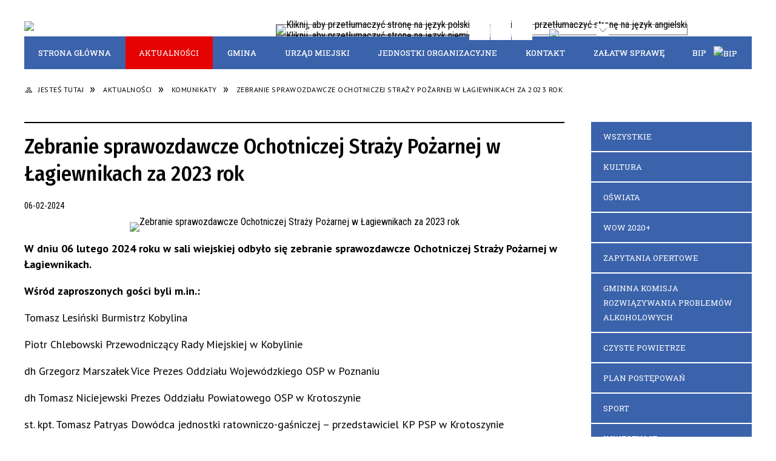

--- FILE ---
content_type: text/html; charset=utf-8
request_url: https://kobylin.pl/aktualnosc-6631-zebranie_sprawozdawcze_ochotniczej.html
body_size: 18248
content:
<!DOCTYPE html>
<html lang="pl"  itemscope="itemscope" itemtype="http://schema.org/WebPage" xmlns="http://www.w3.org/1999/xhtml">
    <head>
        <!-- METAS - - - - - - - - - - - - - - - - - - - - - - - - - - - - - -->
        <title itemprop="name">Zebranie sprawozdawcze Ochotniczej Straży Pożarnej w  Łagiewnikach za 2023 rok - Aktualności - Kobylin</title>
<meta http-equiv="Content-Type" content="text/html; charset=utf-8">
	<meta name="title" content="Zebranie sprawozdawcze Ochotniczej Straży Pożarnej w  Łagiewnikach za 2023 rok - Aktualności - Kobylin">
	<meta name="description" content="Kobylin">
	<meta name="keywords" content="Kobylin">
	<meta name="author" content="CONCEPT Intermedia www.sam3.pl">
	<meta name="robots" content="index, follow">
        <meta name="viewport" content="width=device-width" >        
                            <meta property="og:image" content="http://kobylin.pl/uploads/pub/news/news_6631/zajawki/d2b07adbee7e3ffaea2b946ef03958b9f28685ac.jpg">
            <meta property="og:title" content="Zebranie sprawozdawcze Ochotniczej Straży Pożarnej w  Łagiewnikach za 2023 rok">
    <meta property="og:description" content="W dniu 06 lutego 2024 roku w sali wiejskiej odbyło się zebranie sprawozdawcze Ochotniczej Straży Pożarnej w Łagiewnikach. Wśród zaproszonych gości byli m.in.: Tomasz Lesiński Burmistrz Kobylina Piotr Chlebowski Przewodniczący Rady Miejskiej w Ko">
    <meta property="og:site_name" content="Kobylin">
    <meta property="og:url" content="https://kobylin.pl/aktualnosc-6631-zebranie_sprawozdawcze_ochotniczej.html">
    <meta property="og:type" content="article">
    
    <meta name="twitter:title" content="Zebranie sprawozdawcze Ochotniczej Straży Pożarnej w  Łagiewnikach za 2023 rok">
    <meta name="twitter:description" content="W dniu 06 lutego 2024 roku w sali wiejskiej odbyło się zebranie sprawozdawcze Ochotniczej Straży Pożarnej w Łagiewnikach. Wśród zaproszonych gości byli m.in.: Tomasz Lesiński Burmistrz Kobylina Piotr Chlebowski Przewodniczący Rady Miejskiej w Ko">
    <meta name="twitter:image" content="http://kobylin.pl/uploads/pub/news/news_6631/zajawki/orginal_d2b07adbee7e3ffaea2b946ef03958b9f28685ac.jpg">
    <!--<meta name="twitter:card" content="http://kobylin.pl/uploads/pub/news/news_6631/zajawki/thumb_d2b07adbee7e3ffaea2b946ef03958b9f28685ac.jpg">-->
    
    <meta name="twitter:card" content="summary" />
    <meta name="twitter:site" content="https://kobylin.pl/aktualnosc-6631-zebranie_sprawozdawcze_ochotniczej.html" />
    
        <!-- EXTERNALS - - - - - - - - - - - - - - - - - - - - - - - - - - - -->		
        <link rel="shortcut icon" href="/themes/skin_01/images/favicon.ico" >
        <link rel="alternate" type="application/rss+xml"  title="RSS 2.0" href="https://kobylin.pl/aktualnosci.xml">
		
		

		
        	<link rel="stylesheet" type="text/css" media="all" href="/themes/skin_01/css/common.css">
	<link rel="stylesheet" type="text/css" media="all" href="/css/concept.gallery.css">
	<link rel="stylesheet" type="text/css" media="all" href="/css/_global.css">
	<link rel="stylesheet" type="text/css" media="screen" href="/wcag_video_player/ableplayer.min.css">
	<link rel="stylesheet" type="text/css" media="all" href="/css/icons_library.css">
	<link rel="stylesheet" type="text/css" media="screen" href="/css/smoothness/jquery-ui-1.9.2.custom.min.css">
	<link rel="stylesheet" type="text/css" media="screen" href="/js/fancyBox/jquery.fancybox.css">
	<link rel="stylesheet" type="text/css" media="print" href="/css/print_strona.css">
	<link rel="stylesheet" type="text/css" media="all" href="/themes/skin_01/css/responsive.css">
	<link rel="stylesheet" type="text/css" media="all" href="/themes/skin_01/css/_multisite.css">
	<link rel="stylesheet" type="text/css" media="all" href="/css/concept-carousel.css">
	<link rel="stylesheet" type="text/css" media="screen" href="/themes/skin_01/css/custom_styles/glowny_custom_styles.css">

        <!-- JAVASCRIPTS - - - - - - - - - - - - - - - - - - - - - - - - - - -->
                <script src="/js/jquery/jquery-1.12.4.min.js"></script>
        <script src="/js/jquery/jquery-3.1.1.min.js"></script>
        <script src="/js/jquery/jquery-ui-1.9.2.custom.min.js"></script>
        <script src="/js/hammer.min.js"></script>
        <script src="/js/jquery/jquery.ui.datepicker.min.js"></script> 
        <script src="/js/jquery/jquery-ui-timepicker-addon.min.js"></script> 
        
        <script>
//<![CDATA[
document.write("<style>.zajawka { visibility: hidden; }</style>");
//]]>
</script>
        <!-- cdn for modernizr, if you haven't included it already -->
        <!-- script src="http://cdn.jsdelivr.net/webshim/1.12.4/extras/modernizr-custom.js"></script -->
        <!-- polyfiller file to detect and load polyfills -->
        <!-- script src="http://cdn.jsdelivr.net/webshim/1.12.4/polyfiller.js"></script -->

        <script>
//<![CDATA[
function GoogleMapsApiLoaded(){console.log("GoogleMapsApiLoaded"); return;}
//]]>
</script>

        <script>
        function get_upload_image_size(dimension)
        {
        if($dimension == 'x')
        return 260;
        else
        return 166;
        }
        </script>
        
        <script src="https://maps.googleapis.com/maps/api/js?v=3&amp;key=AIzaSyA_Gg9oLsBOZOwSyPcQ8jJUUNM-ks0bBfg&amp;callback=GoogleMapsApiLoaded&amp;language=pl&amp;libraries=places,visualization,geometry"></script>
<script src="/js/../themes/skin_01/js/multisite.js"></script>
<script src="/js/menu.min.js"></script>
<script src="/js/functions.js"></script>
<script src="/js/jquery/concept-rotator.js"></script>
<script src="/js/jquery/jquery.easing.1.3.js"></script>
<script src="/js/gsap/TweenMax.min.js"></script>
<script src="/js/gsap/plugins/ScrollToPlugin.min.js"></script>
<script src="/js/gsap/plugins/CSSPlugin.min.js"></script>
<script src="/js/gsap/easing/EasePack.min.js"></script>
<script src="/js/concept.gallery.js?ver=3.0"></script>
<script src="/js/akceslab-ytplayer.js"></script>
<script src="/wcag_video_player/ableplayer.min.js"></script>
<script src="/wcag_video_player/thirdparty/js.cookie.js"></script>
<script src="/js/concept_carousel_v1_0.js"></script>
		
        <meta name=”deklaracja-dostępności” content=”/deklaracja_dostepnosci.html”>
    </head>
        <body class="module-aktualnosci action-show">
       
                <div class="page_title" style="display: none">
            Kobylin - kobylin.pl
<br><span class="data">Wygenerowano:&nbsp;30-01-2026</span>        </div>
        
        <h1 hidden>Kobylin - kobylin.pl
</h1>

        <div id="page_content">       
            <div id="overlay" onclick="clear_other_mobile_active_elements();toggle_body_overflow();"></div>
            <div id="page_container">                <table role="presentation" id="table_1" class="sekcja-paneli" style="width: 100%;">
<tbody>	<tr>
		<td id="PAN_HEAD" class="panel">
			<div>
<div class="wcag_links">
	<div class="links">
		<div class="hidden">
			<a href="#content" data-offset="-300" class="scroll_to">Przejdź do treści</a>
		</div>
		
		<div class="hidden"><div tabindex="0" onclick="jQuery('body').scrollTo('*[id^=\'search_comn_\']'); jQuery('*[id^=\'search_comn_\']').val('').focus();">Przejdź do Wyszukiwarki</div></div>
		<div class="hidden"><a class="mapa_strony" tabindex="0" href="/mapa_strony.html">Przejdź do mapy strony</a></div>
		<div class="hidden"><div tabindex="0" onclick="jQuery('body').scrollTo('*[id^=\'mainMenu_\']'); jQuery(':focusable', jQuery('*[id^=\'mainMenu_\']'))[0].focus();">Przejdź do Menu</div></div>
	</div>
</div>

<script>
	jQuery('.scroll_to').css('cursor' , 'pointer').click(function () {
	var target = jQuery(this).attr('href');
	jQuery('html, body').animate({
	scrollTop: jQuery(target).offset().top -140
	}, 1000);
	});
</script>



        
	

    <div class="miejsce-banerowe logo_w_naglowku " >
        <div class="pole-banerowe noprint" style="flex-grow: 1; " >
<a href="/" target="_self"><img src="/uploads/pub/img_files/img_15783/de386de187409bd5f643d3353ec33062573a1e37.png" alt="logo w nagłówku" loading="lazy" title="" onclick="jQuery.ajax({
	type:'POST',
	url:'/banery/click/id/15783.html',
	dataType:'html'})"><span class="baner_title" style="display:none;">logo w nagłówku</span></a></div>
        </div>




    <div class="miejsce-banerowe logo_respo " >
        <div class="pole-banerowe noprint" style="flex-grow: 1; " >
<a href="/" target="_self"><img src="/uploads/pub/img_files/img_15843/da75adff1400554e936c96ba1ecf2fda262bf235.png" alt="logo w responsywnej wersji" loading="lazy" title="" onclick="jQuery.ajax({
	type:'POST',
	url:'/banery/click/id/15843.html',
	dataType:'html'})"><span class="baner_title" style="display:none;">logo w responsywnej wersji</span></a></div>
        </div>


<div class="translate-bar component" >
    
    <div id="google-translation-flags" class="notranslate">
        <span class="polski" title="Polski" tabindex="0" data-lng="pl"><img alt="Kliknij, aby przetłumaczyć stronę na język polski" src="/images/admin//lang_icons/ico_pl.gif"></span>
        <span class="angielski" title="Angielski" tabindex="0" data-lng="en"><img alt="Kliknij, aby przetłumaczyć stronę na język angielski" src="/images/admin/lang_icons/ico_en.gif"></span>     
		<span class="niemiecki" title="Niemiecki" tabindex="0" data-lng="de"><img alt="Kliknij, aby przetłumaczyć stronę na język niemiecki" src="/images/admin/lang_icons/ico_de.gif"></span>     
    </div>
    
    <script>
        jQuery('#google-translation-flags span').click(function() {
          var lang = jQuery(this).attr('class');
          
          var $frame = jQuery('div[id^="goog-gt-"][class*="skiptranslate"] + div + iframe');
          
//          if(lang != 'polski')
          {
            if (!$frame.size())
            {
                alert("Error: Could not find Google translate frame.");
                return false;
            }
            
            jQuery('html').attr('lang', jQuery(this).attr('data-lng'));
            
            $frame.contents().find('span.text:contains('+lang+')').get(0).click();
          }
//          else
//          {  
//              var $frame = jQuery('.goog-te-banner-frame:first');
//              if (!$frame.size())
//              {
//                  alert("Error: Could not find Google translate frame.");
//                  return false;
//              }
//
//              jQuery('html').attr('lang', 'pl');
//              $frame.contents().find('.goog-close-link').get(0).click();
//          }
          
          return false;
        });
		
		jQuery(window).on("load", function () {
			jQuery('.translate-bar.component').css('min-width','0px');
		});
		
    </script>
    
    <div id="google_translate_element"></div>
    <script>
        function googleTranslateElementInit() {
                        new google.translate.TranslateElement({pageLanguage: 'pl', includedLanguages: 'af,ar,az,be,bg,bn,ca,cs,cy,da,de,el,en,eo,es,et,eu,fa,fi,fr,ga,gl,gu,hi,hr,ht,hu,hy,id,is,it,iw,ja,ka,kn,ko,la,lt,lv,mk,ms,mt,nl,no,pt,pl,ro,ru,sk,sl,sq,sr,sv,sw,ta,te,th,tl,tr,uk,ur,vi,yi,zh-CN,zh-TW', layout: google.translate.TranslateElement.InlineLayout.SIMPLE, autoDisplay: false}, 'google_translate_element');
                    }
    </script>
    <script src="https://translate.google.com/translate_a/element.js?cb=googleTranslateElementInit"></script>

</div>

<script>
    function toggleGlobalPause()
    {
        globalPause = !globalPause;
        jQuery("#hyperss .slide-image").toggleClass("stopped");
        jQuery(".stop-anim").toggleClass("play");

        var x = jQuery(".stop-anim").text();

        if (x == 'Wznów animacje') {
            jQuery(".stop-anim").text("Zatrzymaj animacje");
            jQuery(".stop-anim").attr("title", "Zatrzymaj animacje");
        } else {
            jQuery(".stop-anim").text("Wznów animacje");
            jQuery(".stop-anim").attr("title", "Wznów animacje");
        }
    }
</script>	

<div class="accesible" >
   <div class="stop-anim" title="Zatrzymaj animacje" tabindex="0" onclick="toggleGlobalPause();">Zatrzymaj animacje</div>
        <div class="wheelchair" title="Informacje o dostępności" onclick="location = ('https://kobylin.pl/strona-1-informacje_o_dostepnosci.html');"></div>
    <div class="deklaracja_dostep" title="Deklaracja dostępności" onclick="location = ('https://kobylin.pl/deklaracja_dostepnosci.html');"></div>
    <div class="deaf" title="Informacje dla niesłyszących" onclick="location = ('https://kobylin.pl/strona-2-informacje_dla_nieslyszacych.html');"></div>
    <div class="contrast" title="Informacje o kontraście" onclick="location = ('https://kobylin.pl/strona-3-informacja_o_kontrascie.html');"></div>
    </div>



    <div class="miejsce-banerowe ikonki_ue " >
        <div class="pole-banerowe noprint" style="flex-grow: 1; " >
<a href="/strona-65-projekty_unijne.html" target="_self"><img src="/uploads/pub/img_files/img_15890/ca44a4ebcd1beef7e7a2f0a2659762a1b6eba117.jpg" alt="Projekty Unijne" loading="lazy" title="" onclick="jQuery.ajax({
	type:'POST',
	url:'/banery/click/id/15890.html',
	dataType:'html'})"><span class="baner_title" style="display:none;">Projekty Unijne</span></a></div>
        </div>


<section class="component wyszukiwarka-wrapper advanced" >

            <header class="belka hidden-wcag">
            <h2 class="title"><span>Wyszukiwarka</span></h2>
        </header>
    
    <div class="comn-wyszukiwarka" role="search">
        
                    <div id="rollas_comn_srch_d3609fb45b9d93bf9c474bfb72ad2fc6" title="Opcje zaawansowane wyszukiwarki" class="rollas roll" onclick="ShowHideAdvSearch('Opcje zaawansowane wyszukiwarki - zwiń','Opcje zaawansowane wyszukiwarki - rozwiń','comn_srch_d3609fb45b9d93bf9c474bfb72ad2fc6');" >
                <span class="hidden-wcag">Opcje zaawansowane wyszukiwarki - rozwiń</span>
            </div>            
        
        <div id="search_box_comn_srch_d3609fb45b9d93bf9c474bfb72ad2fc6">
            <span class="warning show-delayed">Twoja przeglądarka nie obsługuje JavaScript</span>
        </div>

        <div class="cl"></div>
    </div>

    <script>
//<![CDATA[
jQuery.ajax({
	type:'POST',
	url:'/Common/getSearchAllForm/disp/none/hash_id/comn_srch_d3609fb45b9d93bf9c474bfb72ad2fc6.html',
	dataType:'html',
	success:function(data, textStatus){jQuery('#search_box_comn_srch_d3609fb45b9d93bf9c474bfb72ad2fc6').html(data);},
	complete:function(XMLHttpRequest, textStatus){wcagstinks(jQuery("#adv_form")); updateAdvSearchWidth(); jQuery("#adv_form");}})
//]]>
</script>
</section>
<div class="noprint pole-banerowe">
<div class="topMenu_infobar">
    <div class="links">     

      <a href="/" class="home">Strona Główna</a>
		
      <a href="/mapa_strony.html" class="mapa_strony">Mapa Strony</a>
      
      <a href="/aktualnosci.xml" class="rss">RSS</a>
							
      <a href="/kontakt.html" class="poczta">Kontakt</a>	      
      
      <div class="cl" style="float: none; height: 0;"></div>
        
    </div>
</div>
</div>
<div class="clr"></div><div class="cl"></div>
<nav class="glowneMenu" data-component-name="comn_mainmenu" id="mainMenu_372f9f6e2397fcca25a517bd76babb5b-wrapper" aria-labelledby="mainMenu_372f9f6e2397fcca25a517bd76babb5b-label">   
    <h2 id="mainMenu_372f9f6e2397fcca25a517bd76babb5b-label" class="hidden-wcag">Menu główne 0</h2>
    <div class="okazja_top2"></div>
    <div class="okazja_top3"></div>
            <ul class="mainMenu simplified" id="comn_372f9f6e2397fcca25a517bd76babb5b">
         <li class="block block_nr_1" id="comn_372f9f6e2397fcca25a517bd76babb5b_pos_1" data-color="#3B63AB">
<a target="_self" class="menu-level-1 no-submenu" style="color:#fff; border-color:#3B63AB; background: #3B63AB;" href="/"><span class="menu_select_left" style="background:#3B63AB;"></span><span class="menu_select_right" style="background:#3B63AB;"></span><span class="menu_select_bottom" style="background:#3B63AB;"></span><span style="background:#3B63AB;" class="tytul_menu">Strona główna</span></a>
</li> <li class="block block_nr_2" id="comn_372f9f6e2397fcca25a517bd76babb5b_pos_2" data-color="#3B63AB">
<a target="_self" class="menu-level-1 no-submenu" style="color:#fff; border-color:#3B63AB; background: #3B63AB;" href="/aktualnosci-lista.html"><span class="menu_select_left" style="background:#3B63AB;"></span><span class="menu_select_right" style="background:#3B63AB;"></span><span class="menu_select_bottom" style="background:#3B63AB;"></span><span style="background:#3B63AB;" class="tytul_menu">Aktualności</span></a>
</li> <li class="block block_nr_3" id="comn_372f9f6e2397fcca25a517bd76babb5b_pos_3" data-color="#3B63AB">
<a target="_self" class="menu-level-1 with-submenu" style="color:#fff; border-color:#3B63AB; background: #3B63AB;" href="/strona-23-gmina.html"><span class="menu_select_left" style="background:#3B63AB;"></span><span class="menu_select_right" style="background:#3B63AB;"></span><span class="menu_select_bottom" style="background:#3B63AB;"></span><span style="background:#3B63AB;" class="tytul_menu">Gmina</span></a>
<span class="main-menu-toggler" onclick="mainMenuTogglePosition(this);"></span><div class="sub-block-menu js-display-none" style="height: 0; background: #3B63AB; border-color: #3B63AB; ">
<h2 style="border-bottom-color: #3B63AB;  background-color: #3B63AB; ">Gmina</h2>
<ul class="level-1-wrapper">
<li class="level-1" style="color:#fff; background-color: #3B63AB;"><a target="_self" class="menu-level-2" href="/strona-27-gmina_kobylin.html"><span class="label" style="background: #3B63AB; border-color: #3B63AB;" title=""></span>Gmina Kobylin</a></li><li class="level-1" style="color:#fff; background-color: #3B63AB; "><a target="_self" class="menu-level-2" href="/strona-28-mapa.html"><span class="label" style="background: #3B63AB; border-color: #3B63AB;" title=""></span>Mapa</a></li><li class="level-1" style="color:#fff; background-color: #3B63AB; "><a target="_self" class="menu-level-2" href="/strona-29-hala_sportowa.html"><span class="label" style="background: #3B63AB; border-color: #3B63AB;" title=""></span>Hala sportowa</a></li><li class="level-1" style="color:#fff; background-color: #3B63AB; "><a target="_blank" class="menu-level-2" href="/strona-31-materialy_archiwalne.html"><span class="label" style="background: #3B63AB; border-color: #3B63AB;" title=""></span>Materiały archiwalne</a></li><li class="level-1" style="color:#fff; background-color: #3B63AB; "><a target="_self" class="menu-level-2" href="/strona-32-polecane_miejsca_w_sieci.html"><span class="label" style="background: #3B63AB; border-color: #3B63AB;" title=""></span>Polecane miejsca w sieci</a></li><li class="level-1" style="color:#fff; background-color: #3B63AB; "><a target="_self" class="menu-level-2" href="/strona-33-apteki.html"><span class="label" style="background: #3B63AB; border-color: #3B63AB;" title=""></span>Apteki</a></li><li class="level-1" style="color:#fff; background-color: #3B63AB; "><a target="_self" class="menu-level-2" href="/strona-34-baza_noclegowa.html"><span class="label" style="background: #3B63AB; border-color: #3B63AB;" title=""></span>Baza noclegowa </a></li><li class="level-1" style="color:#fff; background-color: #3B63AB; "><a target="_self" class="menu-level-2" href="/strona-35-muzeum.html"><span class="label" style="background: #3B63AB; border-color: #3B63AB;" title=""></span>Muzeum</a></li><li class="level-1" style="color:#fff; background-color: #3B63AB; "><a target="_self" class="menu-level-2" href="/strona-36-emeryci_i_rencisci.html"><span class="label" style="background: #3B63AB; border-color: #3B63AB;" title=""></span>Emeryci i renciści</a></li><li class="level-1" style="color:#fff; background-color: #3B63AB; "><a target="_self" class="menu-level-2" href="/strona-65-projekty_unijne.html"><span class="label" style="background: #3B63AB; border-color: #3B63AB;" title=""></span>Projekty unijne</a></li></ul><div tabindex="0" class="sub-menu-closer" id="submenu-closer-comn_372f9f6e2397fcca25a517bd76babb5b_pos_3" style="color: #3B63AB; "></div></div>
                                        <script>
                        var el_comn_372f9f6e2397fcca25a517bd76babb5b_pos_3 = document.getElementById("comn_372f9f6e2397fcca25a517bd76babb5b_pos_3");
                        mouseMenuNavigation(el_comn_372f9f6e2397fcca25a517bd76babb5b_pos_3, "comn_372f9f6e2397fcca25a517bd76babb5b_pos_3", 1);
                    </script>
            
                    </li> <li class="block block_nr_4" id="comn_372f9f6e2397fcca25a517bd76babb5b_pos_4" data-color="#3B63AB">
<a target="_self" class="menu-level-1 with-submenu" style="color:#fff; border-color:#3B63AB; background: #3B63AB;" href="/strona-11-urzad_miejski.html"><span class="menu_select_left" style="background:#3B63AB;"></span><span class="menu_select_right" style="background:#3B63AB;"></span><span class="menu_select_bottom" style="background:#3B63AB;"></span><span style="background:#3B63AB;" class="tytul_menu">Urząd Miejski</span></a>
<span class="main-menu-toggler" onclick="mainMenuTogglePosition(this);"></span><div class="sub-block-menu js-display-none" style="height: 0; background: #3B63AB; border-color: #3B63AB; ">
<h2 style="border-bottom-color: #3B63AB;  background-color: #3B63AB; ">Urząd Miejski</h2>
<ul class="level-1-wrapper">
<li class="level-1" style="color:#fff; background-color: #3B63AB;"><a target="_self" class="menu-level-2" href="/strona-37-informacje_urzedu_miejskiego.html"><span class="label" style="background: #3B63AB; border-color: #3B63AB;" title=""></span>Informacje Urzędu Miejskiego</a></li><li class="level-1" style="color:#fff; background-color: #3B63AB; "><a target="_self" class="menu-level-2" href="/strona-38-wladze_gminy.html"><span class="label" style="background: #3B63AB; border-color: #3B63AB;" title=""></span>Władze gminy</a></li><li class="level-1" style="color:#fff; background-color: #3B63AB; "><a target="_self" class="menu-level-2" href="/strona-39-rada_miejska.html"><span class="label" style="background: #3B63AB; border-color: #3B63AB;" title=""></span>Rada Miejska</a></li><li class="level-1" style="color:#fff; background-color: #3B63AB; "><a target="_self" class="menu-level-2" href="/strona-40-rada_osiedla.html"><span class="label" style="background: #3B63AB; border-color: #3B63AB;" title=""></span>Rada Osiedla</a></li><li class="level-1" style="color:#fff; background-color: #3B63AB; "><a target="_blank" class="menu-level-2" href="/strona-41-decyzje_srod_lokal_plany_zag_przestrz.html"><span class="label" style="background: #3B63AB; border-color: #3B63AB;" title=""></span>Decyzje środ./lokal./plany zag. przestrz.</a></li><li class="level-1" style="color:#fff; background-color: #3B63AB; "><a target="_self" class="menu-level-2" href="/strona-42-kontakt.html"><span class="label" style="background: #3B63AB; border-color: #3B63AB;" title=""></span>Kontakt</a></li><li class="level-1" style="color:#fff; background-color: #3B63AB; "><a target="_self" class="menu-level-2" href="/strona-64-cyberbezpieczenstwo.html"><span class="label" style="background: #3B63AB; border-color: #3B63AB;" title=""></span>Cyberbezpieczeństwo</a></li></ul><div tabindex="0" class="sub-menu-closer" id="submenu-closer-comn_372f9f6e2397fcca25a517bd76babb5b_pos_4" style="color: #3B63AB; "></div></div>
                                        <script>
                        var el_comn_372f9f6e2397fcca25a517bd76babb5b_pos_4 = document.getElementById("comn_372f9f6e2397fcca25a517bd76babb5b_pos_4");
                        mouseMenuNavigation(el_comn_372f9f6e2397fcca25a517bd76babb5b_pos_4, "comn_372f9f6e2397fcca25a517bd76babb5b_pos_4", 1);
                    </script>
            
                    </li> <li class="block block_nr_5" id="comn_372f9f6e2397fcca25a517bd76babb5b_pos_5" data-color="#3B63AB">
<a target="_self" class="menu-level-1 with-submenu" style="color:#fff; border-color:#3B63AB; background: #3B63AB;" href="/strona-13-jednostki_organizacyjne.html"><span class="menu_select_left" style="background:#3B63AB;"></span><span class="menu_select_right" style="background:#3B63AB;"></span><span class="menu_select_bottom" style="background:#3B63AB;"></span><span style="background:#3B63AB;" class="tytul_menu">Jednostki organizacyjne</span></a>
<span class="main-menu-toggler" onclick="mainMenuTogglePosition(this);"></span><div class="sub-block-menu js-display-none" style="height: 0; background: #3B63AB; border-color: #3B63AB; ">
<h2 style="border-bottom-color: #3B63AB;  background-color: #3B63AB; ">Jednostki organizacyjne</h2>
<ul class="level-1-wrapper">
<li class="level-1" style="color:#fff; background-color: #3B63AB;"><a target="_self" class="menu-level-2" href="/strona-43-oswiata.html"><span class="label" style="background: #3B63AB; border-color: #3B63AB;" title=""></span>Oświata </a></li><li class="level-1" style="color:#fff; background-color: #3B63AB; "><a target="_self" class="menu-level-2" href="/strona-44-miejsko_gminny_osrodek_pomocy.html"><span class="label" style="background: #3B63AB; border-color: #3B63AB;" title=""></span>Miejsko - Gminny Ośrodek Pomocy Społecznej w Kobylinie</a></li><li class="level-1" style="color:#fff; background-color: #3B63AB; "><a target="_self" class="menu-level-2" href="/strona-45-biblioteka_publiczna_miasta_i_gminy_w.html"><span class="label" style="background: #3B63AB; border-color: #3B63AB;" title=""></span>Biblioteka Publiczna Miasta i Gminy w Kobylinie</a></li><li class="level-1" style="color:#fff; background-color: #3B63AB; "><a target="_self" class="menu-level-2" href="/strona-60-gminny_osrodek_kultury_w_kobylinie.html"><span class="label" style="background: #3B63AB; border-color: #3B63AB;" title=""></span>Gminny Ośrodek Kultury w Kobylinie</a></li><li class="level-1" style="color:#fff; background-color: #3B63AB; "><a target="_self" class="menu-level-2" href="/strona-62-muzeum_ziemi_kobylinskiej.html"><span class="label" style="background: #3B63AB; border-color: #3B63AB;" title=""></span>Muzeum Ziemi Kobylińskiej.</a></li></ul><div tabindex="0" class="sub-menu-closer" id="submenu-closer-comn_372f9f6e2397fcca25a517bd76babb5b_pos_5" style="color: #3B63AB; "></div></div>
                                        <script>
                        var el_comn_372f9f6e2397fcca25a517bd76babb5b_pos_5 = document.getElementById("comn_372f9f6e2397fcca25a517bd76babb5b_pos_5");
                        mouseMenuNavigation(el_comn_372f9f6e2397fcca25a517bd76babb5b_pos_5, "comn_372f9f6e2397fcca25a517bd76babb5b_pos_5", 1);
                    </script>
            
                    </li> <li class="block block_nr_6" id="comn_372f9f6e2397fcca25a517bd76babb5b_pos_6" data-color="#3B63AB">
<a target="_self" class="menu-level-1 no-submenu" style="color:#fff; border-color:#3B63AB; background: #3B63AB;" href="/strona-16-kontakt.html"><span class="menu_select_left" style="background:#3B63AB;"></span><span class="menu_select_right" style="background:#3B63AB;"></span><span class="menu_select_bottom" style="background:#3B63AB;"></span><span style="background:#3B63AB;" class="tytul_menu">Kontakt</span></a>
</li> <li class="block block_nr_7" id="comn_372f9f6e2397fcca25a517bd76babb5b_pos_7" data-color="#3B63AB">
<a target="_self" class="menu-level-1 no-submenu" style="color:#fff; border-color:#3B63AB; background: #3B63AB;" href="https://kobylin.bip.net.pl/?c=95"><span class="menu_select_left" style="background:#3B63AB;"></span><span class="menu_select_right" style="background:#3B63AB;"></span><span class="menu_select_bottom" style="background:#3B63AB;"></span><span style="background:#3B63AB;" class="tytul_menu">Załatw sprawę</span></a>
</li> <li class="block block_nr_8" id="comn_372f9f6e2397fcca25a517bd76babb5b_pos_8" data-color="#3B63AB">
<a target="_self" class="menu-level-1 no-submenu" style="color:#fff; border-color:#3B63AB; background: #3B63AB;" href="https://kobylin.bip.net.pl/"><span class="menu_select_left" style="background:#3B63AB;"></span><span class="menu_select_right" style="background:#3B63AB;"></span><span class="menu_select_bottom" style="background:#3B63AB;"></span><span style="background:#3B63AB;" class="tytul_menu">BIP<img src="/images/portal/bip_menu.png" alt="bip" ></span></a>
</li>        </ul>
		
		                <script>
//<![CDATA[
                var candidate = document.getElementById('comn_372f9f6e2397fcca25a517bd76babb5b_pos_2');
                candidate.className += ' sel';
        
//]]>
</script>                <script>
//<![CDATA[
window.onscroll = function() { menuDocking("comn_372f9f6e2397fcca25a517bd76babb5b");}; 
//]]>
</script><script>
//<![CDATA[
window.onresize = function() { menuDocking("comn_372f9f6e2397fcca25a517bd76babb5b");}; 
//]]>
</script> 		
    </nav>
<div class="cl"></div>			</div>
		</td>
	</tr>
	<tr>
		<td id="PAN_HEAD_2" class="panel">
			<div>
<nav class="navigator" id="breadcrumbs" aria-labelledby="breadcrumbs-label">
    <h2 id="breadcrumbs-label" class="hidden-wcag">Breadcrumbs</h2>
    
    <ul itemscope itemtype="http://schema.org/BreadcrumbList">
        
    <li itemprop="itemListElement" itemscope itemtype="http://schema.org/ListItem"><a class="navigator_home" property="item" typeof="WebPage" itemprop="item" itemtype="https://schema.org/Thing" itemscope="itemscope" href="/mapa_strony.html"><span itemprop="name">Jesteś tutaj</span></a><meta itemprop="position" content="1"></li><li itemprop="itemListElement" itemscope itemtype="http://schema.org/ListItem"><a property="item" typeof="WebPage" itemprop="item" itemtype="https://schema.org/Thing" itemscope="itemscope" href="/aktualnosci-lista.html"><span itemprop="name">Aktualności</span></a><meta itemprop="position" content="2"></li><li itemprop="itemListElement" itemscope itemtype="http://schema.org/ListItem"><a property="item" typeof="WebPage" itemprop="item" itemtype="https://schema.org/Thing" itemscope="itemscope" href="/aktualnosci-805-komunikaty.html"><span itemprop="name">Komunikaty</span></a><meta itemprop="position" content="3"></li><li itemprop="itemListElement" itemscope itemtype="http://schema.org/ListItem"><a property="item" typeof="WebPage" itemprop="item" itemtype="https://schema.org/Thing" itemscope="itemscope" href="/aktualnosc-6631-zebranie_sprawozdawcze_ochotniczej.html"><span itemprop="name">Zebranie sprawozdawcze Ochotniczej Straży Pożarnej w  Łagiewnikach za 2023 rok</span></a><meta itemprop="position" content="4"></li>        
    </ul>

</nav>


    <div class="miejsce-banerowe baner_pod_navigatorem puste" >
                </div>


			</div>
		</td>
	</tr>
</tbody></table>
<table role="presentation" id="table_2" class="sekcja-paneli" style="width: 100%;">
<tbody>	<tr>
		<td id="PAN_1" class="panel">
			<div>


    <div class="miejsce-banerowe baner_w_centralnym_panelu_na_gorze puste" >
                </div>


				<div id='content'><div class="messages">
            
    
    
    </div>

<article itemscope itemtype="http://schema.org/NewsArticle" itemid="news-6631">

    <meta itemprop="description" content="W dniu 06 lutego 2024 roku w sali wiejskiej odbyło się zebranie sprawozdawcze Ochotniczej Straży Pożarnej w Łagiewnikach. Wśród zaproszonych gości byli m.in.: Tomasz Lesiński Burmistrz Kobylina Piotr Chlebowski Przewodniczący Rady Miejskiej w Ko">
    <meta itemprop="datePublished" content="2024-02-06T12:07:26+01:00">

    <header>

        <span class="etykieta_zajawka">
            <span class="label" style="background: #3B63AB; border-color: #3B63AB;" title=""></span>        </span>	

        <h2 class="title" itemprop="headline">
            Zebranie sprawozdawcze Ochotniczej Straży Pożarnej w  Łagiewnikach za 2023 rok        </h2>
    </header>

    
    <span class="info"><strong aria-hidden="true" class="date" title="Data publikacji">06-02-2024</strong><strong class="hidden-wcag" >Data publikacji, 06-02-2024</strong><span class="info_seperator" aria-hidden="true">,</span> <strong aria-hidden="true" class="author" title="Autor">Przemysław Marcinek</strong><strong class="hidden-wcag" >Autor, Przemysław Marcinek</strong><span class="info_seperator" aria-hidden="true">,</span> <strong aria-hidden="true" class="views" title="Liczba wyświetleń">292</strong><strong class="hidden-wcag" >Ilość wyświetleń, 292</strong></span>                    

                
			<span class="grafika_tresc" style="max-width:891px">           
				<a class="fancybox" href="/uploads/pub/news/news_6631/zajawki/d2b07adbee7e3ffaea2b946ef03958b9f28685ac.jpg"><img alt="Zebranie sprawozdawcze Ochotniczej Straży Pożarnej w  Łagiewnikach za 2023 rok" style="max-width: 891px; height: auto;" itemprop="image" src="https://kobylin.pl/uploads/pub/news/news_6631/zajawki/normal_d2b07adbee7e3ffaea2b946ef03958b9f28685ac.jpg"></a>				
								
			</span>
		
    <div class="tresc" itemprop="articleBody">
        <p><strong>W dniu 06 lutego 2024 roku w sali wiejskiej odbyło się zebranie sprawozdawcze Ochotniczej Straży Pożarnej w Łagiewnikach.</strong></p>
<p><strong>Wśr&oacute;d zaproszonych gości byli m.in.:</strong></p>
<p>Tomasz Lesiński Burmistrz Kobylina</p>
<p>Piotr Chlebowski Przewodniczący Rady Miejskiej w Kobylinie</p>
<p>dh Grzegorz Marszałek Vice Prezes Oddziału Wojew&oacute;dzkiego OSP w Poznaniu</p>
<p>dh Tomasz Niciejewski Prezes Oddziału Powiatowego OSP w Krotoszynie</p>
<p>st. kpt. Tomasz Patryas Dow&oacute;dca jednostki ratowniczo-gaśniczej &ndash; przedstawiciel KP PSP w Krotoszynie</p>
<p>dh Andrzej Maćkowiak Prezes Zarządu M-GM. OSP w Kobylinie</p>
<p>dh Piotr Pop&oacute;w Komendant Zarządu M-Gm. OSP w Kobylinie</p>
<p>Alina Jędrkowiak Przewodnicząca KGW w Łagiewnikach</p>
<p>Grzegorz Kreczmer sołtys wsi Łagiewniki</p>
<p><strong>Podczas zebrania na wniosek Zarządu M-Gm. OSP w Kobylinie Burmistrzowi Tomaszowi Lesińskiemu został nadany Brązowy medal &bdquo;Za zasługi dla pożarnictwa&rdquo;.</strong></p>
<p><strong>Na wniosek Zarządu OSP Łagiewniki nadany został:</strong></p>
<ul>
<li>dh Radosławowi Kurzawie Złoty medal &bdquo;Za zasługi dla pożarnictwa&rdquo;</li>
<li>dh Robertowi Kreczmerowi Srebrny medal &bdquo;Za zasługi dla pożarnictwa&rdquo;</li>
</ul>
<p><strong>Ponadto na wniosek Zarządu OSP w Łagiewnikach nadano &bdquo;Młodzieżowe Odznaki MDP&rdquo;</strong></p>
<ul>
<li>Brązowa odznaka MDP dla:</li>
</ul>
<p>dh Jakuba Gordona</p>
<ul>
<li>Srebrna odznaka MDP dla:</li>
</ul>
<p>dh Filipa Rolnika</p>
<p>dh Dawida Szulca</p>
<p>dh Bartosza Szulca</p>
<p>dh Zofii Perz</p>
<ul>
<li>&nbsp;Złota odznaka MDP dla:</li>
</ul>
<p>dh Krzysztofa Perza</p>
<p>dh Tobiasza Jędrkowiaka</p>
<p>dh Kacpra Matysiaka</p>
<p><strong>Podniosłą chwilą było uroczyste ślubowanie dla nowych członk&oacute;w wstępujących w szeregi OSP w Łagiewnikach. Ślubowanie przyjęto od:</strong></p>
<p>dh Klaudii Matysiak</p>
<p>dh Weroniki Jędrkowiak</p>
<p>dh Bartłomiej Białka</p>
<p>dh Mateusza Szafraniaka</p>
<p>dh Bartosza Kurzawy</p>
<p>dh Mikołaja Kaczmarka</p>
<p class="western"><strong><span style="font-size: medium;"><span style="color: #000000;"><span lang="pl-PL"><span style="font-family: Arial, sans-serif;">Na zakończenie zebrania </span></span></span><span style="color: #000000;"><span style="color: #000000;"><span lang="pl-PL">Zarząd </span></span><span style="color: #000000;"><span lang="pl-PL">OSP w Łagiewnikach </span></span><span style="color: #000000;"><span lang="pl-PL">podziękował:</span></span></span></span></strong></p>
<p class="western"><span><span style="font-size: medium;"><span><span style="color: #000000;"><span><span lang="pl-PL"><span><span style="font-family: Arial, sans-serif;">Burmistrzowi Tomaszowi Lesińskiemu</span></span></span></span></span></span></span></span></p>
<p class="western"><span style="font-size: medium;"><span><span lang="pl-PL"><span style="font-family: Arial, sans-serif;">Przewodniczącemu Rady Miejskiej Piotrowi Chlebowskiemu</span></span></span></span></p>
<p class="western"><span><span style="font-size: medium;"><span><span style="color: #000000;"><span><span lang="pl-PL"><span><span style="font-family: Arial, sans-serif;">dh Grzegorzowi Kreczmerowi</span></span></span></span></span></span></span></span></p>
<p class="western" style="text-align: justify;"><span><span style="font-size: medium;"><span><span style="color: #000000;"><span><span lang="pl-PL"><span><span style="font-family: Arial, sans-serif;"> za wspaniałą wsp&oacute;łpracę, za reprezentowanie spraw OSP Łagiewniki w samorządzie gminnym oraz wspieranie działalności jednostki OSP co skutkowało poprawą bezpieczeństwa mieszkańc&oacute;w wsi Łagiewnik.</span></span></span></span></span></span></span></span></p>
<p class="western">Foto Wiesław Kupczyk</p>
<p class="western"><span id="g_4429_9170" class="concept-gallery"><img class="itemGallery concept-gallery-properties" src="/images-design/concept_gallery-icon-tinymce-wall.jpg" alt="Zebranie sprawozdawcze Ochotniczej Straży Pożarnej w  Łagiewnikach za 2023 rok" title="Zebranie sprawozdawcze Ochotniczej Straży Pożarnej w  Łagiewnikach za 2023 rok" data-mce-params="gallery:4429;type:wall;rowLimit:4;thumbHeight:100;thumbWidth:0;salt:9170;alignThumbnails:justify;inlineSlideshowPhotoFormat:1;thumbnailTitles:hover;view_id:1;inj_slideshow_time:10;inj_slideshow_start:false;inj_gal_gname:false;inj_gal_fname:false" /></span></p>
<p class="western"></p>    </div>

    <aside class="left" style="max-width:100%;">
               
    </aside>
	
	


    <footer class="bottom">
        
                        <div class="microblog">
        <div class="microblog_icons">

            <!-- Facebook -->
            <a class="fb-share" href="https://www.facebook.com/sharer/sharer.php?u=https://kobylin.pl/aktualnosc-6631-zebranie_sprawozdawcze_ochotniczej.html" onclick="javascript:window.open(this.href,
                            '', 'menubar=no,toolbar=no,resizable=yes,scrollbars=yes,height=600,width=600');
                    return false;">Wyślij na Facebooka</a>
            <!-- Tweeter -->
            <div class="tweeter-share" onclick="location = ('http://twitter.com/home?status=https://kobylin.pl/aktualnosc-6631-zebranie_sprawozdawcze_ochotniczej.html&amp;t=Zebranie sprawozdawcze Ochotniczej Straży Pożarnej w  Łagiewnikach za 2023 rok');" title="Wyślij na Twitter"></div>         
           
           
                                    <a title="Wyślij link e-mailem" class="mailto" onclick="var w=window.open(this.href,'popupWindow','left=100,top=10,width=700,height=530,location=no,scrollbars=no,resizable=no,directories=no,status=no,toolbar=no,menubar=no');w.focus();return false;" href="https://kobylin.pl/mail-zebranie_sprawozdawcze_ochotniczej.html">Wyślij link e-mailem</a> 
           

                        <div class="cl"></div>
        </div>
    </div>
    
                <ul class="actions">
			<li class="prev" title="Przejdź do poprzedniej aktualności" onclick="location=('/aktualnosc-6630-rekodzielo_w_bibliotece.html');"><span class="hidden-wcag">Przejdź do - aktualność </span>Poprzednia</li>
			<li class="next" title="Przejdź do następnej aktualności" onclick="location=('/aktualnosc-6639-zebranie_wiejskie_oraz_sprawozdawcze.html');"><span class="hidden-wcag">Przejdź do - aktualność </span>Następna</li>
		<li title="Pobierz plik Pdf z treścią" class="pdf" onclick="location=('https://converter.sam3.pl/convert.php?url=https://kobylin.pl/aktualnosc-6631-zebranie_sprawozdawcze_ochotniczej.html&amp;title=Zebranie_sprawozdawcze_Ochotniczej_Strazy_Pozarnej_w_Lagiewnikach_za_2023_rok');"><span class="hidden-wcag">Pobierz artykuł w formie pliku </span>Pdf</li>					<li class="print" title="Drukuj treść" onclick="window.print();">Drukuj<span class="hidden-wcag"> treść tego artykułu</span></li>
			<li class="back" title="Powrót" onclick="history.back();">Powrót<span class="hidden-wcag"> do poprzedniej strony</span></li>
			<li class="zglos" title="Kontakt" onclick="location=('/kontakt.html');">Kontakt<span class="hidden-wcag"> na stronie Kontakt</span></li>
	                
</ul>        <div class="cl"></div>
    </footer>
</article>

<div class="cl"></div>

    <div class="noprint">
        
<section class="component" data-component-name="news_aktualnosci_inne" id="news_f540e0ede0d641a19080be556c145287"> 

    <header class="belka">
        <h2 class="title">
            <a href="/aktualnosci-805-Komunikaty.html">Czytaj inne aktualności w kategorii:&nbsp;Komunikaty</a>        </h2>
    </header>

    <ul class="zaj-list switcher view_normal size-thumb columns-3">	<li class="zaj-wrapper" ><div class="zajawka news_zaj "><a target="_self" href="/aktualnosc-7815-zwrot_podatku_akcyzowego_producentom.html"><span class="box-left" style="width: 260px;">
    <img alt="Grafika przedstawia ciągnik rolniczy i napis: zwrot podatku akcyzowego" loading="lazy" width="260" height="166" src="/uploads/pub/news/news_7815/zajawki/thumb_691f37e971db6b80dde3689cf02dc4658d9a9b93.jpg">
</span>

<span class="box-right">
     
  <span class="title">    
    <span class="etykieta_zajawka">      
    	<span class="label" style="background: #3B63AB; border-color: #3B63AB;" title=""></span>      
    </span>    
    <span class="akt_title">Zwrot podatku akcyzowego producentom rolnym</span> <span class="info"><strong aria-hidden="true" class="date" title="Data publikacji">29-01-2026</strong><strong class="hidden-wcag" >Data publikacji, 29-01-2026</strong><span class="info_seperator" aria-hidden="true">,</span> <strong aria-hidden="true" class="author" title="Autor">Pospiech</strong><strong class="hidden-wcag" >Autor, Pospiech</strong><span class="info_seperator" aria-hidden="true">,</span> <strong aria-hidden="true" class="views" title="Liczba wyświetleń">27</strong><strong class="hidden-wcag" >Ilość wyświetleń, 27</strong></span>   
  </span>
  <span class="tresc">
    Informujemy, że w terminie od dnia 2 lutego 2026 r. do dnia 2 marca 2026 r. należy złożyć wniosek do Burmistrza Kobylina w sprawie zwrotu podatku akcyzowego zawartego w cenie oleju napędowego wykorzystywanego do produkcji rolnej.
  </span>

  <span class="zajawka_click">
    kliknij, aby przejść do dalszej części informacji
  </span>

</span>
</a></div>	</li>	<li class="zaj-wrapper" ><div class="zajawka news_zaj "><a target="_self" href="/aktualnosc-7813-zglos_kandydata_do_nagrody_krotoszynski.html"><span class="box-left" style="width: 260px;">
    <img alt="grafika przedstawiająca zdjęcie z liściem dębu " loading="lazy" width="260" height="166" src="/uploads/pub/news/news_7813/zajawki/thumb_dbf68945c39a2f0ba35307282516b4b611e6b139.jpg">
</span>

<span class="box-right">
     
  <span class="title">    
    <span class="etykieta_zajawka">      
    	<span class="label" style="background: #3B63AB; border-color: #3B63AB;" title=""></span>      
    </span>    
    <span class="akt_title">Zgłoś kandydata do nagrody "Krotoszyński Dąb"</span> <span class="info"><strong aria-hidden="true" class="date" title="Data publikacji">29-01-2026</strong><strong class="hidden-wcag" >Data publikacji, 29-01-2026</strong><span class="info_seperator" aria-hidden="true">,</span> <strong aria-hidden="true" class="author" title="Autor">marta.wawrocka</strong><strong class="hidden-wcag" >Autor, marta.wawrocka</strong><span class="info_seperator" aria-hidden="true">,</span> <strong aria-hidden="true" class="views" title="Liczba wyświetleń">31</strong><strong class="hidden-wcag" >Ilość wyświetleń, 31</strong></span>   
  </span>
  <span class="tresc">
    W imieniu Starosty krotoszyńskiego zapraszamy do składania zgłoszeń kandydatur do Nagrody Starosty "Krotoszyński Dąb" za rok 2025.
  </span>

  <span class="zajawka_click">
    kliknij, aby przejść do dalszej części informacji
  </span>

</span>
</a></div>	</li>	<li class="zaj-wrapper" ><div class="zajawka news_zaj "><a target="_self" href="/aktualnosc-7811-uwaga_rzekomy_pomor_drobiu_nd.html"><span class="box-left" style="width: 260px;">
    <img alt="Grafika przedstawia kury i napis: Uwaga Rzekomy pomór drobiu." loading="lazy" width="260" height="166" src="/uploads/pub/news/news_7811/zajawki/thumb_ab5fb7495ec9a25691ca510b0d4019c4660160dd.png">
</span>

<span class="box-right">
     
  <span class="title">    
    <span class="etykieta_zajawka">      
    	<span class="label" style="background: #3B63AB; border-color: #3B63AB;" title=""></span>      
    </span>    
    <span class="akt_title">UWAGA! Rzekomy pomór drobiu (ND).</span> <span class="info"><strong aria-hidden="true" class="date" title="Data publikacji">28-01-2026</strong><strong class="hidden-wcag" >Data publikacji, 28-01-2026</strong><span class="info_seperator" aria-hidden="true">,</span> <strong aria-hidden="true" class="author" title="Autor">Pospiech</strong><strong class="hidden-wcag" >Autor, Pospiech</strong><span class="info_seperator" aria-hidden="true">,</span> <strong aria-hidden="true" class="views" title="Liczba wyświetleń">330</strong><strong class="hidden-wcag" >Ilość wyświetleń, 330</strong></span>   
  </span>
  <span class="tresc">
    W związku z wystąpieniem ogniska choroby zakaźnej – rzekomego pomoru drobiu (ND) Wojewoda Wielkopolski wydał Rozporządzenie w sprawie zwalczania rzekomego pomoru drobiu (ND) na terenie powiatów gostyńskiego, krotoszyńskiego i rawickiego.
  </span>

  <span class="zajawka_click">
    kliknij, aby przejść do dalszej części informacji
  </span>

</span>
</a></div>	</li>	</ul>
    <div class="link" style="float:right;">
        <a class="act" title="pozostałe z kategorii" href="/aktualnosci-805-Komunikaty.html">Pozostałe w kategorii</a>    </div>
	
	<div class="clr"></div>

</section>
    </div>
     

<script>
    function get_upload_image_size(dimension)
    {
        if (dimension == 'x')
            return 260;
        else
            return 166;
    }

    jQuery(document).ready(function () {
        gallery_inject('mini');
    });
</script>  
<script src="/js/fancyBox/jquery.fancybox.min.js" ></script>

<script>
    jQuery('.fancybox').fancybox({
        transitionIn	:	'fade',
		transitionOut	:	'fade',
        speedIn         :	600, 
		speedOut		:	200, 
        autoScale: true,
        closeBtn: false,
        beforeShow: function () {
         
            var imgAlt = jQuery(this.element).find("img").attr("alt");
                       
            if (imgAlt) {
                this.title = imgAlt;
                jQuery(".fancybox-image").attr("alt", imgAlt);
            } else {
                this.title = '';											   
            }

            this.title = (this.title ? '<h4>' + this.title + '</h4>' : '') ;
            if (this.group.length > 1) {
                this.title += '<span class="counter">Zdjęcie ' + (this.index + 1) + ' z ' + this.group.length + '</span>';
                if (jQuery.fancybox.player.isActive) {
                    this.title += '<a href="javascript:jQuery.fancybox.play();" title="Wyłącz pokaz zdjęć" class="myPlay myPlayON" onclick="jQuery(\'.myPlay\').toggleClass(\'myPlayON\')">Zatrzymaj</a>';
                } else {
                    this.title += '<a href="javascript:jQuery.fancybox.play();" title="Włącz pokaz zdjęć" class="myPlay" onclick="jQuery(\'.myPlay\').toggleClass(\'myPlayON\')">Uruchom</a>';
                }
            }
            this.title += '<a onClick="parent.jQuery.fancybox.close();" alt="Zamknij" title="Zamyka okno" class="fancybox-item fancybox-close" href="javascript:;">Zamknij</a>';
        },
        helpers: {
            title: {
                type: 'inside',
                position: 'top',
            }
        },
        afterShow: function () {
            // odkomentuj v2 zeby uruchomic FancyBox-a z focusem
            //jQuery(this.content).attr("tabindex",1).focus(); // v1
            //jQuery('.fancybox-wrap a').first().focus(); // v2
        }
    });
</script>

				</div>


    <div class="miejsce-banerowe baner_w_centralnym_panelu_na_dole puste" >
                </div>


			</div>
		</td>
		<td id="PAN_2" class="panel">
			<div>


    <div class="miejsce-banerowe baner_w_prawym_panelu_na_gorze puste" >
                </div>


<div><nav class="aktu_menu component" aria-labelledby="news_a2e69ac08ff02d5e01cefaa6251cf296-label">
    <h2 id="news_a2e69ac08ff02d5e01cefaa6251cf296-label" class="hidden-wcag">Menu modułowe - Aktualności</h2>

            <header class="belka">
            <h2 class="title"><span>Menu</span></h2>
        </header>
    
    <ul class="portal-menu" id="news_a2e69ac08ff02d5e01cefaa6251cf296">
        <li id="level-1-news_a2e69ac08ff02d5e01cefaa6251cf296-all" class="level-1"><a href="/aktualnosci-lista-reset.html"><span class="label" style="background: #3B63AB; border-color: #3B63AB;" title=""></span>Wszystkie</a></li><li id="level-1-news_a2e69ac08ff02d5e01cefaa6251cf296-801" class="level-1"><a href="/aktualnosci-801-kultura.html"><span class="label" style="background: #3B63AB; border-color: #3B63AB;" title=""></span>Kultura</a></li><li id="level-1-news_a2e69ac08ff02d5e01cefaa6251cf296-802" class="level-1"><a href="/aktualnosci-802-oswiata.html"><span class="label" style="background: #3B63AB; border-color: #3B63AB;" title=""></span>Oświata</a></li><li id="level-1-news_a2e69ac08ff02d5e01cefaa6251cf296-843" class="level-1"><a href="/aktualnosci-843-wow_2020.html"><span class="label" style="background: #3B63AB; border-color: #3B63AB;" title=""></span>WOW 2020+</a></li><li id="level-1-news_a2e69ac08ff02d5e01cefaa6251cf296-834" class="level-1"><a href="/aktualnosci-834-zapytania_ofertowe.html"><span class="label" style="background: #3B63AB; border-color: #3B63AB;" title=""></span>Zapytania Ofertowe</a></li><li id="level-1-news_a2e69ac08ff02d5e01cefaa6251cf296-831" class="level-1"><a href="/aktualnosci-831-gminna_komisja_rozwiazywania_problemow.html"><span class="label" style="background: #3B63AB; border-color: #3B63AB;" title=""></span>Gminna Komisja Rozwiązywania Problemów Alkoholowych</a></li><li id="level-1-news_a2e69ac08ff02d5e01cefaa6251cf296-814" class="level-1"><a href="/aktualnosci-814-czyste_powietrze.html"><span class="label" style="background: #3B63AB; border-color: #3B63AB;" title=""></span>Czyste Powietrze</a></li><li id="level-1-news_a2e69ac08ff02d5e01cefaa6251cf296-817" class="level-1"><a href="/aktualnosci-817-plan_postepowan.html"><span class="label" style="background: #3B63AB; border-color: #3B63AB;" title=""></span>Plan postępowań</a><ul class="level-2-wrapper" style="display: none;" id="level-2-news_a2e69ac08ff02d5e01cefaa6251cf296-wrapper-817"><li class="level-2" id="level-2-news_a2e69ac08ff02d5e01cefaa6251cf296-818" style="background-color: #3B63AB; color: #fff;"><a href="/aktualnosci-818-2019.html"><span class="label" style="background: #3B63AB; border-color: #3B63AB;" title=""></span>2019</a></li><li class="level-2" id="level-2-news_a2e69ac08ff02d5e01cefaa6251cf296-819" style="background-color: #3B63AB; color: #fff;"><a href="/aktualnosci-819-2020.html"><span class="label" style="background: #3B63AB; border-color: #3B63AB;" title=""></span>2020</a></li><li class="level-2" id="level-2-news_a2e69ac08ff02d5e01cefaa6251cf296-841" style="background-color: #3B63AB; color: #fff;"><a href="/aktualnosci-841-2025.html"><span class="label" style="background: #3B63AB; border-color: #3B63AB;" title=""></span>2025</a></li><li class="level-2" id="level-2-news_a2e69ac08ff02d5e01cefaa6251cf296-824" style="background-color: #3B63AB; color: #fff;"><a href="/aktualnosci-824-2024.html"><span class="label" style="background: #3B63AB; border-color: #3B63AB;" title=""></span>2024</a></li><li class="level-2" id="level-2-news_a2e69ac08ff02d5e01cefaa6251cf296-820" style="background-color: #3B63AB; color: #fff;"><a href="/aktualnosci-820-2021.html"><span class="label" style="background: #3B63AB; border-color: #3B63AB;" title=""></span>2021</a></li><li class="level-2" id="level-2-news_a2e69ac08ff02d5e01cefaa6251cf296-821" style="background-color: #3B63AB; color: #fff;"><a href="/aktualnosci-821-2022.html"><span class="label" style="background: #3B63AB; border-color: #3B63AB;" title=""></span>2022</a></li><li class="level-2" id="level-2-news_a2e69ac08ff02d5e01cefaa6251cf296-822" style="background-color: #3B63AB; color: #fff;"><a href="/aktualnosci-822-2023.html"><span class="label" style="background: #3B63AB; border-color: #3B63AB;" title=""></span>2023</a></li></ul></li><li id="level-1-news_a2e69ac08ff02d5e01cefaa6251cf296-803" class="level-1"><a href="/aktualnosci-803-sport.html"><span class="label" style="background: #3B63AB; border-color: #3B63AB;" title=""></span>Sport</a></li><li id="level-1-news_a2e69ac08ff02d5e01cefaa6251cf296-804" class="level-1"><a href="/aktualnosci-804-inwestycje.html"><span class="label" style="background: #3B63AB; border-color: #3B63AB;" title=""></span>Inwestycje</a></li><li id="level-1-news_a2e69ac08ff02d5e01cefaa6251cf296-805" class="level-1"><a href="/aktualnosci-805-komunikaty.html"><span class="label" style="background: #3B63AB; border-color: #3B63AB;" title=""></span>Komunikaty</a></li><li id="level-1-news_a2e69ac08ff02d5e01cefaa6251cf296-810" class="level-1"><a href="/aktualnosci-810-emeryci_i_rencisci.html"><span class="label" style="background: #3B63AB; border-color: #3B63AB;" title=""></span>Emeryci i renciści</a></li><li id="level-1-news_a2e69ac08ff02d5e01cefaa6251cf296-813" class="level-1"><a href="/aktualnosci-813-fundusze_rzadowe.html"><span class="label" style="background: #3B63AB; border-color: #3B63AB;" title=""></span>Fundusze Rządowe</a><ul class="level-2-wrapper" style="display: none;" id="level-2-news_a2e69ac08ff02d5e01cefaa6251cf296-wrapper-813"><li class="level-2" id="level-2-news_a2e69ac08ff02d5e01cefaa6251cf296-815" style="background-color: #3B63AB; color: #fff;"><a href="/aktualnosci-815-program_olimpia.html"><span class="label" style="background: #3B63AB; border-color: #3B63AB;" title=""></span>Program Olimpia</a></li><li class="level-2" id="level-2-news_a2e69ac08ff02d5e01cefaa6251cf296-816" style="background-color: #3B63AB; color: #fff;"><a href="/aktualnosci-816-polski_lad.html"><span class="label" style="background: #3B63AB; border-color: #3B63AB;" title=""></span>Polski Ład</a></li><li class="level-2" id="level-2-news_a2e69ac08ff02d5e01cefaa6251cf296-842" style="background-color: #3B63AB; color: #fff;"><a href="/aktualnosci-842-program_orlik.html"><span class="label" style="background: #3B63AB; border-color: #3B63AB;" title=""></span>Program Orlik</a></li></ul></li>    </ul>

    <script>
        jQuery(document).ready(function () {
            highlight_menu_item('news_a2e69ac08ff02d5e01cefaa6251cf296', ["0", "805"]);
        });
    </script>
</nav>
</div>
<section class="component" id="news_9daeb59edc0efaaa41bdf4766caada76">    

            <header class="belka">   
            			
                <h2 class="title">
                    <a title="Najnowsze" href="/aktualnosci-lista.html">Najnowsze</a>                </h2>	
            
            <div class="numbers"><div class="sel" ><span aria-hidden="true">1</span><span class="hidden-wcag">Wybierz element 1</span></div><div  ><span aria-hidden="true">2</span><span class="hidden-wcag">Wybierz element 2</span></div><div  ><span aria-hidden="true">3</span><span class="hidden-wcag">Wybierz element 3</span></div><div  ><span aria-hidden="true">4</span><span class="hidden-wcag">Wybierz element 4</span></div><div  ><span aria-hidden="true">5</span><span class="hidden-wcag">Wybierz element 5</span></div></div>        </header>	

    
    <ul class="zaj-list switcher view_normal size-thumb columns-1" id="news_9daeb59edc0efaaa41bdf4766caada76-switcher">	<li class="zaj-wrapper"  id="news_9daeb59edc0efaaa41bdf4766caada76-0"><div class="zajawka news_zaj "><a target="_self" href="/aktualnosc-7760-akcja_zima_2025_informacja_o_dyzurze.html"><span class="box-left" style="width: 260px;">
    <img alt="grafika przedstawia komunikat o dyżurach" loading="lazy" width="260" height="166" src="/uploads/pub/news/news_7760/zajawki/thumb_75ce5c01ab04751de241afa0cbe05860c392ae49.png">
</span>

<span class="box-right">
     
  <span class="title">    
    <span class="etykieta_zajawka">      
    	<span class="label" style="background: #3B63AB; border-color: #3B63AB;" title=""></span>      
    </span>    
    <span class="akt_title">Akcja Zima 2025  -  Informacja o dyżurze </span> <span class="info"><strong aria-hidden="true" class="date" title="Data publikacji">26-12-2025</strong><strong class="hidden-wcag" >Data publikacji, 26-12-2025</strong><span class="info_seperator" aria-hidden="true">,</span> <strong aria-hidden="true" class="author" title="Autor">marta.wawrocka</strong><strong class="hidden-wcag" >Autor, marta.wawrocka</strong><span class="info_seperator" aria-hidden="true">,</span> <strong aria-hidden="true" class="views" title="Liczba wyświetleń">172</strong><strong class="hidden-wcag" >Ilość wyświetleń, 172</strong></span>   
  </span>
  <span class="tresc">
    Dyżury w zakresie zimowego utrzymania dróg gminnych w 2025 r. pełnią
  </span>

  <span class="zajawka_click">
    kliknij, aby przejść do dalszej części informacji
  </span>

</span>
</a></div>	</li>	<li class="zaj-wrapper"  id="news_9daeb59edc0efaaa41bdf4766caada76-1"><div class="zajawka news_zaj "><a target="_self" href="/aktualnosc-7815-zwrot_podatku_akcyzowego_producentom.html"><span class="box-left" style="width: 260px;">
    <img alt="Grafika przedstawia ciągnik rolniczy i napis: zwrot podatku akcyzowego" loading="lazy" width="260" height="166" src="/uploads/pub/news/news_7815/zajawki/thumb_691f37e971db6b80dde3689cf02dc4658d9a9b93.jpg">
</span>

<span class="box-right">
     
  <span class="title">    
    <span class="etykieta_zajawka">      
    	<span class="label" style="background: #3B63AB; border-color: #3B63AB;" title=""></span>      
    </span>    
    <span class="akt_title">Zwrot podatku akcyzowego producentom rolnym</span> <span class="info"><strong aria-hidden="true" class="date" title="Data publikacji">29-01-2026</strong><strong class="hidden-wcag" >Data publikacji, 29-01-2026</strong><span class="info_seperator" aria-hidden="true">,</span> <strong aria-hidden="true" class="author" title="Autor">Pospiech</strong><strong class="hidden-wcag" >Autor, Pospiech</strong><span class="info_seperator" aria-hidden="true">,</span> <strong aria-hidden="true" class="views" title="Liczba wyświetleń">27</strong><strong class="hidden-wcag" >Ilość wyświetleń, 27</strong></span>   
  </span>
  <span class="tresc">
    Informujemy, że w terminie od dnia 2 lutego 2026 r. do dnia 2 marca 2026 r. należy złożyć wniosek do Burmistrza Kobylina w sprawie zwrotu podatku akcyzowego zawartego w cenie oleju napędowego wykorzystywanego do produkcji rolnej.
  </span>

  <span class="zajawka_click">
    kliknij, aby przejść do dalszej części informacji
  </span>

</span>
</a></div>	</li>	<li class="zaj-wrapper"  id="news_9daeb59edc0efaaa41bdf4766caada76-2"><div class="zajawka news_zaj "><a target="_self" href="/aktualnosc-7814-vii_gwiazdkowo_noworoczny_turniej.html"><span class="box-left" style="width: 260px;">
    <img alt="zdjęcie przedstawia uczestników turnieju tenisa stołowego " loading="lazy" width="260" height="166" src="/uploads/pub/news/news_7814/zajawki/thumb_8a9e6574c730f535143c4b99a6ac7710994455b6.jpg">
</span>

<span class="box-right">
     
  <span class="title">    
    <span class="etykieta_zajawka">      
    	<span class="label" style="background: #3B63AB; border-color: #3B63AB;" title=""></span>      
    </span>    
    <span class="akt_title">VII Gwiazdkowo-Noworoczny Turniej Tenisa Stołowego</span> <span class="info"><strong aria-hidden="true" class="date" title="Data publikacji">29-01-2026</strong><strong class="hidden-wcag" >Data publikacji, 29-01-2026</strong><span class="info_seperator" aria-hidden="true">,</span> <strong aria-hidden="true" class="author" title="Autor">marta.wawrocka</strong><strong class="hidden-wcag" >Autor, marta.wawrocka</strong><span class="info_seperator" aria-hidden="true">,</span> <strong aria-hidden="true" class="views" title="Liczba wyświetleń">43</strong><strong class="hidden-wcag" >Ilość wyświetleń, 43</strong></span>   
  </span>
  <span class="tresc">
    Na przełomie grudnia i stycznia, w ramach regularnych treningów, zorganizowany został VII Gwiazdkowo-Noworoczny Turniej Tenisa Stołowego dla zawodników klubu LKS Spółdzielca Kobylin.
  </span>

  <span class="zajawka_click">
    kliknij, aby przejść do dalszej części informacji
  </span>

</span>
</a></div>	</li>	<li class="zaj-wrapper"  id="news_9daeb59edc0efaaa41bdf4766caada76-3"><div class="zajawka news_zaj "><a target="_self" href="/aktualnosc-7813-zglos_kandydata_do_nagrody_krotoszynski.html"><span class="box-left" style="width: 260px;">
    <img alt="grafika przedstawiająca zdjęcie z liściem dębu " loading="lazy" width="260" height="166" src="/uploads/pub/news/news_7813/zajawki/thumb_dbf68945c39a2f0ba35307282516b4b611e6b139.jpg">
</span>

<span class="box-right">
     
  <span class="title">    
    <span class="etykieta_zajawka">      
    	<span class="label" style="background: #3B63AB; border-color: #3B63AB;" title=""></span>      
    </span>    
    <span class="akt_title">Zgłoś kandydata do nagrody "Krotoszyński Dąb"</span> <span class="info"><strong aria-hidden="true" class="date" title="Data publikacji">29-01-2026</strong><strong class="hidden-wcag" >Data publikacji, 29-01-2026</strong><span class="info_seperator" aria-hidden="true">,</span> <strong aria-hidden="true" class="author" title="Autor">marta.wawrocka</strong><strong class="hidden-wcag" >Autor, marta.wawrocka</strong><span class="info_seperator" aria-hidden="true">,</span> <strong aria-hidden="true" class="views" title="Liczba wyświetleń">31</strong><strong class="hidden-wcag" >Ilość wyświetleń, 31</strong></span>   
  </span>
  <span class="tresc">
    W imieniu Starosty krotoszyńskiego zapraszamy do składania zgłoszeń kandydatur do Nagrody Starosty "Krotoszyński Dąb" za rok 2025.
  </span>

  <span class="zajawka_click">
    kliknij, aby przejść do dalszej części informacji
  </span>

</span>
</a></div>	</li>	<li class="zaj-wrapper"  id="news_9daeb59edc0efaaa41bdf4766caada76-4"><div class="zajawka news_zaj "><a target="_self" href="/aktualnosc-7812-zakonczenie_realizacji_zadania_nowe.html"><span class="box-left" style="width: 260px;">
    <img alt="" loading="lazy" width="260" height="166" src="/uploads/pub/news/news_7812/zajawki/thumb_0967fe4e2b15705d1899170a335614b1d90ca8fd.jpg">
</span>

<span class="box-right">
     
  <span class="title">    
    <span class="etykieta_zajawka">      
    	<span class="label" style="background: #3B63AB; border-color: #3B63AB;" title=""></span>      
    </span>    
    <span class="akt_title">Zakończenie realizacji zadania – nowe stroje dla Zespołu Ludowego „Łagiewniczanie”</span> <span class="info"><strong aria-hidden="true" class="date" title="Data publikacji">29-01-2026</strong><strong class="hidden-wcag" >Data publikacji, 29-01-2026</strong><span class="info_seperator" aria-hidden="true">,</span> <strong aria-hidden="true" class="author" title="Autor">Szymczak</strong><strong class="hidden-wcag" >Autor, Szymczak</strong><span class="info_seperator" aria-hidden="true">,</span> <strong aria-hidden="true" class="views" title="Liczba wyświetleń">32</strong><strong class="hidden-wcag" >Ilość wyświetleń, 32</strong></span>   
  </span>
  <span class="tresc">
    Gmina Kobylin zakończyła realizację zadania pn.: „Co nie dośpiewamy, to dowyglądamy” polegającego na wykonaniu nowych strojów dla Zespołu Ludowego „Łagiewniczanie”. Projekt został zrealizowany w ramach II edycji programu dotacyjnego „M
  </span>

  <span class="zajawka_click">
    kliknij, aby przejść do dalszej części informacji
  </span>

</span>
</a></div>	</li>	</ul>
   <div class="clr"></div>    

                    <script>
            jQuery(document).ready(
                    conceptRotator(
                            jQuery,
                            jQuery('#news_9daeb59edc0efaaa41bdf4766caada76'),
                            jQuery('#news_9daeb59edc0efaaa41bdf4766caada76 .switcher'),
                            jQuery('#news_9daeb59edc0efaaa41bdf4766caada76 .numbers'),
    4,
                            8000                            ));

        </script>
    
</section>


    <div class="miejsce-banerowe baner_w_prawym_panelu_na_dole puste" >
                </div>


			</div>
		</td>
	</tr>
	<tr>
		<td id="PAN_5" class="panel" colspan="2">
			<div>


    <div class="miejsce-banerowe baner_przed_stopka puste" >
                </div>



	<section class="component" data-component-name="comn_baner_carousel" id="comn_81638ea5a6be90adb9067068d0e79078">  
							<header class="belka hidden-wcag">   
					<h2 class="hidden-wcag">Informacje w sliderze</h2>
				</header>
						<div class="karuzela_border_top"></div>
			<div class="karuzela-wrapper">
				<div class="karuzela-container concept-carousel karuzela">
					<div class="kar-wrapper">
						<div class="kar-overflow">
							<ul>
								<li>
<a href="/" target="_self"><img src="/uploads/pub/img_files/img_15855/59463520360e9e562b83629aa6e12573b2e8ff20.png" alt="Unia Europejska" title="Unia Europejska"  ></a></li>
<li>
<a href="/" target="_self"><img src="/uploads/pub/img_files/img_15856/2713d1a6df2264862c09a537cca0fddbbc576c82.jpg" alt="Reklama w kinach" title="Reklama w kinach"  ></a></li>
<li>
<a href="/" target="_self"><img src="/uploads/pub/img_files/img_15857/20bca308a49f6f15ae06fdd33dd44f01a7efd66d.png" alt="Leader" title="Leader"  ></a></li>
<li>
<a href="/" target="_self"><img src="/uploads/pub/img_files/img_15858/faa8fef362ff9310228b21e0ef85e8f2ed58caa9.png" alt="Program Rozwoju Obszarów Wiejskich" title="Program Rozwoju Obszarów Wiejskich"  ></a></li>
<li>
<a href="/" target="_self"><img src="/uploads/pub/img_files/img_15859/05597c6149dd398960424011f9809628c8dfec2b.png" alt="Ministerstwo Kultury" title="Ministerstwo Kultury"  ></a></li>
<li>
<a href="/" target="_self"><img src="/uploads/pub/img_files/img_15860/8263b32af3754a12441e20161df7f8195f8a75fe.png" alt="Zielone Mosty Narwii" title="Zielone Mosty Narwii"  ></a></li>
				
							</ul>
						</div>
					</div>
				</div>
			</div>

			<script>
				var containerOptions = {};
				containerOptions.autoPlay = true;
				containerOptions.navArrows = true;
				containerOptions.navPager = false;
				containerOptions.step = 0;	//	elements in step - 0 for full page
				containerOptions.delay = 8000;
				containerOptions.transitionSpeed = 800;
				containerOptions.loop = true;
				containerOptions.dragSupport = false;
				containerOptions.minimalMargin = 30;	// minimalny margines między banerami
				containerOptions.maxMargin = 30;	// jeśli justowane banery mają większy margines niż ten parametr zostaną ułożone do lewej lub środka (k1Options.alignPagesWithSpace) a nie justowane
				containerOptions.alignPagesWithSpace = 'center';	//	left, center

				function runCarousel() {
					conceptCarousel(jQuery, jQuery('.karuzela'), containerOptions)
				}
				
				jQuery(window).on('load', runCarousel);
				jQuery(document).bind('pageload', runCarousel);
			</script>
	</section>

			</div>
		</td>
	</tr>
	<tr>
		<td id="FULL_BOTTOM" class="panel" colspan="2">
			<div>


    <div class="miejsce-banerowe stopka_dane_adresowe " >
        <div class="noprint pole-banerowe">
<div class="stopka_box">
	<div class="stopka_title">
		Urząd Miejski
		<div class="cl"></div>
		<div class="stopka_title2">
			w Kobylinie
		</div>
	</div>
	
	<div class="stopka_mapka"></div>
	
	<div class="cl"></div>
	
	<div class="stopka_adres">
		ul. Rynek Marszałka J. Piłsudskiego 1<br>
		63-740 Kobylin
	</div>
	
	<div class="cl"></div>
	
	<div class="stopka_tel">
      <span>tel.:</span><a href="tel:655482401">65 548 24 01</a>
		<div class="cl"></div>
      <span>fax.:</span><a href="tel:645482117">64 548 21 17</a>
	</div>
	
	<div class="cl"></div>
	
	<a class="stopka_link" href="mailto:um@kobylin.pl">um@kobylin.pl</a>

	<div class="cl"></div>
  <div class="linki_rodo">
     <a href="/strona-16-kontakt.html">PEŁNE DANE TELEADRESOWE »</a>
     <a href="/polityka_prywatnosci.html">RODO / POLITYKA PRYWATNOŚCI »</a>
  </div>
</div>
</div>
<div class="clr"></div>        </div>


<ul class="blockMenu">
                    <li class="block"  style="background: radial-gradient(circle at 10% 10%, #0b337b 0%, #3B63AB 65%); color: #fff; border-color: #fff;">
        
            <a target="_self" style="background-color: #0b337b;" href="/strona-23-gmina.html">Gmina</a>        
                        <ul class="list">
                <li><a target="_self" style="background-color: #0b337b;" href="/strona-27-gmina_kobylin.html">Gmina Kobylin</a></li><li><a target="_self" style="background-color: #0b337b;" href="/strona-28-mapa.html">Mapa</a></li><li><a target="_self" style="background-color: #0b337b;" href="/strona-29-hala_sportowa.html">Hala sportowa</a></li><li><a target="_blank" style="background-color: #0b337b;" href="/strona-31-materialy_archiwalne.html">Materiały archiwalne</a></li><li><a target="_self" style="background-color: #0b337b;" href="/strona-32-polecane_miejsca_w_sieci.html">Polecane miejsca w sieci</a></li><li><a target="_self" style="background-color: #0b337b;" href="/strona-33-apteki.html">Apteki</a></li><li><a target="_self" style="background-color: #0b337b;" href="/strona-34-baza_noclegowa.html">Baza noclegowa </a></li><li><a target="_self" style="background-color: #0b337b;" href="/strona-35-muzeum.html">Muzeum</a></li><li><a target="_self" style="background-color: #0b337b;" href="/strona-36-emeryci_i_rencisci.html">Emeryci i renciści</a></li><li><a target="_self" style="background-color: #0b337b;" href="/strona-65-projekty_unijne.html">Projekty unijne</a></li>            </ul>
                    </li>
                    <li class="block"  style="background: radial-gradient(circle at 10% 10%, #0b337b 0%, #3B63AB 65%); color: #fff; border-color: #fff;">
        
            <a target="_self" style="background-color: #0b337b;" href="/strona-11-urzad_miejski.html">Urząd miejski</a>        
                        <ul class="list">
                <li><a target="_self" style="background-color: #0b337b;" href="/strona-37-informacje_urzedu_miejskiego.html">Informacje Urzędu Miejskiego</a></li><li><a target="_self" style="background-color: #0b337b;" href="/strona-38-wladze_gminy.html">Władze gminy</a></li><li><a target="_self" style="background-color: #0b337b;" href="/strona-39-rada_miejska.html">Rada Miejska</a></li><li><a target="_self" style="background-color: #0b337b;" href="/strona-40-rada_osiedla.html">Rada Osiedla</a></li><li><a target="_blank" style="background-color: #0b337b;" href="/strona-41-decyzje_srod_lokal_plany_zag_przestrz.html">Decyzje środ./lokal./plany zag. przestrz.</a></li><li><a target="_self" style="background-color: #0b337b;" href="/strona-42-kontakt.html">Kontakt</a></li><li><a target="_self" style="background-color: #0b337b;" href="/strona-64-cyberbezpieczenstwo.html">Cyberbezpieczeństwo</a></li>            </ul>
                    </li>
                    <li class="block"  style="background: radial-gradient(circle at 10% 10%, #0b337b 0%, #3B63AB 65%); color: #fff; border-color: #fff;">
        
            <a target="_self" style="background-color: #0b337b;" href="/strona-13-jednostki_organizacyjne.html">Jednostki organizacyjne</a>        
                        <ul class="list">
                <li><a target="_self" style="background-color: #0b337b;" href="/strona-43-oswiata.html">Oświata </a></li><li><a target="_self" style="background-color: #0b337b;" href="/strona-44-miejsko_gminny_osrodek_pomocy.html">Miejsko - Gminny Ośrodek Pomocy Społecznej w Kobylinie</a></li><li><a target="_self" style="background-color: #0b337b;" href="/strona-45-biblioteka_publiczna_miasta_i_gminy_w.html">Biblioteka Publiczna Miasta i Gminy w Kobylinie</a></li><li><a target="_self" style="background-color: #0b337b;" href="/strona-60-gminny_osrodek_kultury_w_kobylinie.html">Gminny Ośrodek Kultury w Kobylinie</a></li><li><a target="_self" style="background-color: #0b337b;" href="/strona-62-muzeum_ziemi_kobylinskiej.html">Muzeum Ziemi Kobylińskiej.</a></li>            </ul>
                    </li>
        <!--<div class="cl"></div>-->
</ul>

    <div class="miejsce-banerowe stopka_rodo puste" >
                </div>


<div class="cl cl_empty"></div>			</div>
		</td>
	</tr>
</tbody></table>
<table role="presentation" id="table_3" class="sekcja-paneli" style="width: 100%;">
<tbody>	<tr>
		<td id="PAN_FOOT" class="panel">
			<div>
<div class="cl"></div>

<div class="page_footer">    

    <div class="footer_left">        
        <p>&copy; Wszelkie prawa zastrzeżone, Urząd Miejski Kobylin</p>    </div>
    
    <div class="footer_right">
                
        <a href="http://sam3.pl/strona-293-wcag.html" class="akceslab">Informacje o certyfikacie dostępności</a>
		
		<div class="cl cl_stopka" style="display:none;"></div>
		
		    
        <div class="icon_stopka">
                <div class="icon w3c"></div>
                <div class="icon html5"><a target="_blank" title="Kliknij, aby przejść w nowym oknie do walidatora HTML" href="http://validator.w3.org/check?uri=https://kobylin.pl:443/aktualnosc-6631-zebranie_sprawozdawcze_ochotniczej.html">HTML5</a></div>
                <div class="icon css3"><a target="_blank" title="Kliknij, aby przejść w nowym oknie do walidatora CSS" href="http://jigsaw.w3.org/css-validator/validator?uri=https://kobylin.pl:443/aktualnosc-6631-zebranie_sprawozdawcze_ochotniczej.html">CSS3</a></div>
                <div class="icon wcag"><a target="_blank" title="Kliknij, aby przejść w nowym oknie do walidatora WCAG" href="http://wave.webaim.org/report#/https://kobylin.pl/aktualnosc-6631-zebranie_sprawozdawcze_ochotniczej.html">WCAG 2.1</a></div>
        </div>
		
		<div class="cl cl_stopka" style="display:none;"></div>
        
        <div class="author_stopka">       
            <div class="walidacja">
                Walidacja:
                <a target="_blank" title="Kliknij, aby przejść w nowym oknie do walidatora HTML" href="http://validator.w3.org/check?uri=https://kobylin.pl:443/aktualnosc-6631-zebranie_sprawozdawcze_ochotniczej.html">HTML5</a>&nbsp;+&nbsp;
                <a target="_blank" title="Kliknij, aby przejść w nowym oknie do walidatora CSS" href="http://jigsaw.w3.org/css-validator/validator?uri=https://kobylin.pl:443/aktualnosc-6631-zebranie_sprawozdawcze_ochotniczej.html">CSS3</a>&nbsp;+&nbsp;
				 <a target="_blank" title="Kliknij, aby przejść w nowym oknie do walidatora WCAG" href="http://wave.webaim.org/report#/https://kobylin.pl/aktualnosc-6631-zebranie_sprawozdawcze_ochotniczej.html">WCAG 2.1</a>
            </div>

            Wykonanie&nbsp;&nbsp;<a title="concept Intermedia" target="_blank" class="wykonanie" href="http://conceptintermedia.pl"><span class="concept">CONCEPT</span><span class="intermedia">&nbsp;Intermedia</span></a>
        </div>     

	<div class="cl cl_stopka" style="display:none;"></div>	
               
    </div>
    
    <div class="cl"></div>

</div>


			</div>
		</td>
	</tr>
</tbody></table>
<div id="css-active"></div>        <script>

            function closeTemplatePreview()
            {
                sCookie('previewTemplate', null, -1);
                window.close();
                window.parent.deactivate_generic_modal_window();                
            }

            execution_array.push('adjustBoxes');
            execution_array.push('fixConceptRotators');

            /*window.onload = function()
             {
             //var start = new Date().getTime();
                     
             adjustBoxes();
             adjustPanels();
                     
             //var end = new Date().getTime();
             //var time = end - start;
             //console.log("Adjusting execution time: " + time + "ms");
             };*/

            /*function fix_bookmark()
             {
             var offset = jQuery('#mobile-bookmark').offset();  
                     
             jQuery(window).scroll(function () {  
             var scrollTop = jQuery(window).scrollTop(); // check the visible top of the browser  
                     
             if (offset.top < scrollTop) 
             jQuery('#mobile-bookmark').addClass('fixed');  
             else 
             jQuery('#mobile-bookmark').removeClass('fixed');  
             });  
             }
                     
             execution_array.push('fix_bookmark');*/
        </script>
        </div>

            <div id="page_footer">
                                <div id="popup-bg" style="background-color: #333333"></div>
                <div class="popup" id="img_15908" style="text-align: center; z-index: 222; display: none;">
<div style="float: left;"><a href="https://www.kobylin.pl/aktualnosc-7792-xiii_otwarte_mistrzostwa_gminy_kobylin.html" target="_blank" style="display: block;"><img src="/uploads/pub/img_files/img_15908/168692db95d0f46176ee30b6c83258b0c1a71073.jpg" alt=" XIII Otwarte Mistrzostwa Gminy Kobylin im. Andrzeja Lesinskiego w tenisie stołowym" loading="lazy" title="Zachęcamy do zapisów " style="flex-grow: 1; " ></a><div class="popup_closer" style="float: left;"><img alt="" loading="lazy" style="cursor: pointer;" onclick="ukryj_baner('15908');" src="/images/closer.png"></div></div></div>
<script>
//<![CDATA[
                            var popup_bg = document.getElementById("popup-bg");
                            AddEvent(popup_bg, 'click', function(){jQuery('body').toggleClass('popup_active'); ukryj_baner('15908');});
                            var popup_img = document.getElementById("img_15908");
                            AddEvent(popup_img, 'click', function(){jQuery('body').toggleClass('popup_active'); ukryj_baner('15908');});
                            setTimeout("pokaz_baner('15908')",3000);							
                            setTimeout("jQuery('body').toggleClass('popup_active');",3000);			
                            
//]]>
</script>            </div>
			
											

                        <div class="scroll-top" title="Przewiń na górę"  style="display: none;" tabindex="0">Przewiń na górę</div>
            <div class="mobile-menu">
    <a class="mobile-icon-homepage" href="/">Strona główna</a>	
				
	<a class="mobile-icon-search" title="Kliknij, aby otworzyć wyszukiwarkę" href="#" onclick="handle_mobile_icon_search();; return false;">Wyszukiwarka</a><a class="mobile-icon-tools" href="#" onclick="handle_mobile_icon_tools();; return false;">Narzędzia</a><a class="mobile-icon-main-menu" title="Kliknij, aby otworzyć menu serwisu" href="#" onclick="handle_mobile_icon_main_menu();; return false;">Menu główne</a><a class="mobile-icon-menu-portal" title="Kliknij, aby otworzyć menu szczegółowe modułu" href="#" onclick="handle_mobile_icon_menu_portal();; return false;">Menu szczegółowe</a><a class="mobile-icon-panel" title="Kliknij, aby otworzyć panel" href="#" onclick="handle_mobile_panel();; return false;">panel</a>    <script>
		jQuery("body").each(function(){
						mc = new Hammer(this);

			mc.on('swipeleft swiperight',function(e) {
				clear_other_mobile_active_elements();
				toggle_body_overflow();
			});
		});

		jQuery(window).resize( jQuery.debounce( 250, function(){
			if ($('.mobile-menu').css('display')==='none') {
					clear_other_mobile_active_elements();
					toggle_body_overflow();
			}
		}) );			
	</script>
</div>        </div>
                <script>
		
			function newsboxrespo() {
                var css_active = jQuery("#css-active").height() > 0;
                if(css_active)
                {
                    var height;
                    height = jQuery(".newsbox-container li.zaj-wrapper.active").outerHeight();				
                    jQuery(".newsbox-container").css("height",height);
				}
			}
		
            jQuery(document).ready(function ()
            {
                jQuery(".scroll-top").click(function ()
                {
                    jQuery('html,body').animate({scrollTop: 0}, 800);
                });

                var window_height = jQuery(window).height();
                var offset = window_height * 0.7;
                var position;
                var button = jQuery(".scroll-top");

                function button_toggle()
                {
                    position = jQuery(this).scrollTop();
                    if (position > offset) {
                        jQuery(button).fadeIn("slow", function ()
                        {
                            button.show();
                        });
                    } else {
                        jQuery(button).fadeOut("slow", function ()
                        {
                            button.hide();
                        });
                    }
                }

                jQuery(document).on('scroll ready', function ()
                {
                    button_toggle();
                });
            });

            jQuery(window).on("load", function () {
                jQuery.each(execution_array, function (i, to_exec) {
                    if (isFunction(window[to_exec])) {
                        window[to_exec]();
                    } else {
                        console.error("`" + to_exec + "` is not a function! Skipping that one.");
                    }
														
                });
                
                /* wysokosc naglowka */
                var css_active = jQuery('#css-active').height() > 0;
                
                if(css_active)
                {
                    var r0;
                    r0 = jQuery("#hyperss .slide-image").outerHeight();
                    jQuery("#hyperss").css("height",r0);

                    var r1;
                    r1 = jQuery("#hyperss .slide-image img").outerHeight();	
                    jQuery("#hyperss").css("height",r1);
                }
                
                               
                /* ustawiamy wysokość zajawek */
                
                setTimeout(function(){ setZajawkiHeight(); }, 1000);  				
				setZajawkiHeight();
                
                setTimeout(function(){ jQuery(".mainMenu .block.sel span.tytul_menu").css("background","transparent");	 }, 50);
            });

            FontSizeRestore();
            wcagstinks();
            function bwmode() {return "false";}; 
            
            jQuery(window).resize( jQuery.debounce( 250, setZajawkiHeight ) );			
			
			
        </script>  
        <script>
//<![CDATA[
window.onresize = function() { 			
                    var r3;
                    var css_active = jQuery("#css-active").height() > 0;
                    if(css_active)
                    {
                        r3 = jQuery("#hyperss .slide-image img").outerHeight();				
                        jQuery("#hyperss").css("height",r3);	
                    }
                    
                    /* newsbox */
                    newsboxrespo();	
                };				
            
//]]>
</script>	
		
                            <div id="fb-root"></div>
            <script>(function (d, s, id) {var js, fjs = d.getElementsByTagName(s)[0];if (d.getElementById(id))return;js = d.createElement(s);js.id = id;js.src = "//connect.facebook.net/pl_PL/all.js#xfbml=1";fjs.parentNode.insertBefore(js, fjs);}(document, 'script', 'facebook-jssdk'));</script>
                    
        <script async src="/js/simple.carousel.min.js"></script>
        <script async src="/js/jquery/jquery.browser.js"></script> 
        <script async src="/js/jquery/i18n/jquery-ui-datepicker-pl.min.js"></script> 
        <script async src="/js/jquery/i18n/jquery-ui-timepicker-pl.js"></script> 
        <script async src="/js/whcookies.min.js" ></script>
		
		
<script>
    jQuery(document).ready(function ()
    {
        jQuery('.miejsce-banerowe:has(> .pole-banerowe.ikony)').addClass('ikony-wrapper');
    });
</script>    </body>
</html>
